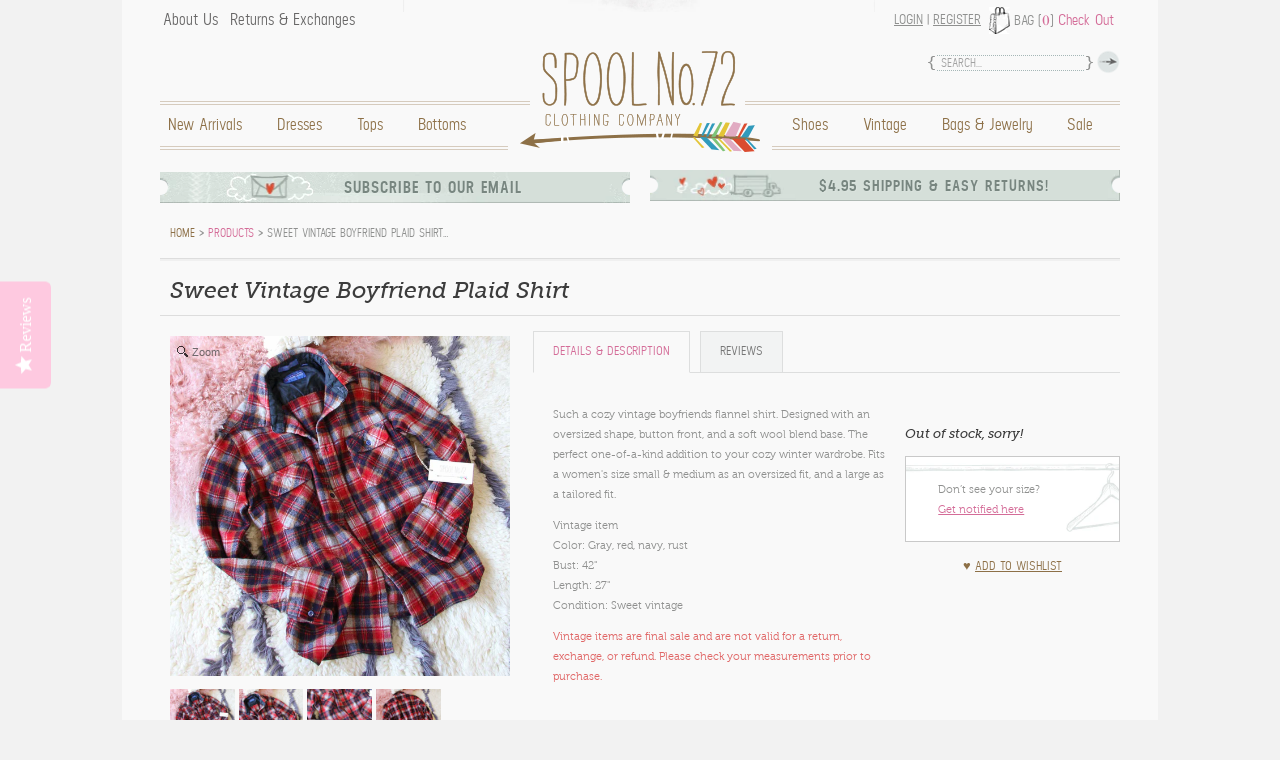

--- FILE ---
content_type: text/html; charset=utf-8
request_url: https://spool72.com/products/sweet-vintage-boyfriend-plaid-shirt
body_size: 19343
content:
<!DOCTYPE html>
<html class="no-js" lang="en" itemscope itemtype="http://schema.org/Product" prefix="og:http://ogp.me/ns#">
<head>
  <meta charset="utf-8">
<meta name="viewport" content="width=device-width">
<link rel="dns-prefetch" href="//cdn.myshopify.com/">

  <link rel="sitemap" type="application/xml" title="Sitemap" href="https://spool72.com/sitemap.xml">
  <link rel="alternate" type="application/atom+xml" title="Atom" href="https://spool72.com/blogs/news.atom">
  <link rel="alternate" type="application/atom+xml" title="Atom" href="https://spool72.com/collections/all.atom">
  <link rel="sitemap" type="application/xml" title="Sitemap" href="http://reviews.spool72.com/sitemap.xml">


<link rel="icon" href="//spool72.com/cdn/shop/t/4/assets/favicon.ico?v=169202620221131947161417563626" type="image/x-icon">


  <meta property="og:type" content="product">
  <meta property="og:title" content="Sweet Vintage Boyfriend Plaid Shirt">
  
    <meta property="og:image" content="http://spool72.com/cdn/shop/products/vintage_flannel_shirt_3_grande.jpg?v=1571438702">
    <meta property="og:image:secure_url" content="https://spool72.com/cdn/shop/products/vintage_flannel_shirt_3_grande.jpg?v=1571438702">
  
    <meta property="og:image" content="http://spool72.com/cdn/shop/products/vintage_flannel_shirt_2_grande.jpg?v=1571438702">
    <meta property="og:image:secure_url" content="https://spool72.com/cdn/shop/products/vintage_flannel_shirt_2_grande.jpg?v=1571438702">
  
    <meta property="og:image" content="http://spool72.com/cdn/shop/products/vintage_flannel_shirt_grande.jpg?v=1571438702">
    <meta property="og:image:secure_url" content="https://spool72.com/cdn/shop/products/vintage_flannel_shirt_grande.jpg?v=1571438702">
  
  <meta property="og:description" content="Such a cozy vintage boyfriends flannel shirt. Designed with an oversized shape, button front, and a soft wool blend base. The perfect one-of-a-kind addition to your cozy winter wardrobe. Fits a women&#39;s size small &amp;amp; medium as an oversized fit, and a large as a tailored fit. 

Vintage item
Color: Gray, red, navy, rust
Bust: 42&quot;
Length: 27&quot;
Condition: Sweet vintage

Vintage items are final sale and are not valid for a return, exchange, or refund. Please check your measurements prior to purchase. ">
  <meta property="og:price:amount" content="52.00">
  <meta property="og:price:currency" content="USD">

<meta property="og:url" content="https://spool72.com/products/sweet-vintage-boyfriend-plaid-shirt">
<meta property="og:site_name" content="Spool No.72">




  <meta name="twitter:card" content="summary">


  <meta name="twitter:title" content="Sweet Vintage Boyfriend Plaid Shirt">
  <meta name="twitter:description" content="Such a cozy vintage boyfriends flannel shirt. Designed with an oversized shape, button front, and a soft wool blend base. The perfect one-of-a-kind addition to your cozy winter wardrobe. Fits a women&#39;">
  <meta name="twitter:image" content="https://spool72.com/cdn/shop/products/vintage_flannel_shirt_grande.jpg?v=1571438702">
  <meta name="twitter:image:width" content="600">
  <meta name="twitter:image:height" content="600">


 <title>Sweet Vintage Boyfriend Plaid Shirt, Sweet Vintage Plaid Flannels from Spool 72. | Spool No.72</title>
 <meta name="title" itemprop="name" content="Sweet Vintage Boyfriend Plaid Shirt, Sweet Vintage Plaid Flannels from Spool 72. | Spool No.72">
 
   <meta itemprop="image" content="//spool72.com/cdn/shop/products/vintage_flannel_shirt_compact.jpg?v=1571438702">
 


  <meta name="description" itemprop="description" content="A sweet vintage plaid flannel from Spool No. 72.">

<link rel="canonical" href="https://spool72.com/products/sweet-vintage-boyfriend-plaid-shirt">
<meta name="google-site-verification" content="mMg06jpuB3gJUAaITP9FfhPS3tF4wZ8WquH1WtqNjq0">
<meta name="google-site-verification" content="3ZFX86RN7GKqLPrmuBa8G1r9XOSv2V6UprJw9BfXXyM">
<meta name="p:domain_verify" content="5aabbdbd5c4ce69b9fd19122f24704bf">
  <link rel="stylesheet" href="//fast.fonts.com/cssapi/91260905-d66a-4448-8255-91cc5a0d701b.css">
  <link href="//spool72.com/cdn/shop/t/4/assets/spool72.style.plugins.scss.css?v=67607285325083171811463098333" rel="stylesheet" type="text/css" media="all" />
  <link href="//spool72.com/cdn/shop/t/4/assets/spool72.styles.scss.css?v=10599204934133030641761071246" rel="stylesheet" type="text/css" media="all" />
  <script src="//spool72.com/cdn/shop/t/4/assets/modernizr.js?v=124805629349180718311457062987" type="text/javascript"></script>
<link href="https://monorail-edge.shopifysvc.com" rel="dns-prefetch">
<script>(function(){if ("sendBeacon" in navigator && "performance" in window) {try {var session_token_from_headers = performance.getEntriesByType('navigation')[0].serverTiming.find(x => x.name == '_s').description;} catch {var session_token_from_headers = undefined;}var session_cookie_matches = document.cookie.match(/_shopify_s=([^;]*)/);var session_token_from_cookie = session_cookie_matches && session_cookie_matches.length === 2 ? session_cookie_matches[1] : "";var session_token = session_token_from_headers || session_token_from_cookie || "";function handle_abandonment_event(e) {var entries = performance.getEntries().filter(function(entry) {return /monorail-edge.shopifysvc.com/.test(entry.name);});if (!window.abandonment_tracked && entries.length === 0) {window.abandonment_tracked = true;var currentMs = Date.now();var navigation_start = performance.timing.navigationStart;var payload = {shop_id: 2165662,url: window.location.href,navigation_start,duration: currentMs - navigation_start,session_token,page_type: "product"};window.navigator.sendBeacon("https://monorail-edge.shopifysvc.com/v1/produce", JSON.stringify({schema_id: "online_store_buyer_site_abandonment/1.1",payload: payload,metadata: {event_created_at_ms: currentMs,event_sent_at_ms: currentMs}}));}}window.addEventListener('pagehide', handle_abandonment_event);}}());</script>
<script id="web-pixels-manager-setup">(function e(e,d,r,n,o){if(void 0===o&&(o={}),!Boolean(null===(a=null===(i=window.Shopify)||void 0===i?void 0:i.analytics)||void 0===a?void 0:a.replayQueue)){var i,a;window.Shopify=window.Shopify||{};var t=window.Shopify;t.analytics=t.analytics||{};var s=t.analytics;s.replayQueue=[],s.publish=function(e,d,r){return s.replayQueue.push([e,d,r]),!0};try{self.performance.mark("wpm:start")}catch(e){}var l=function(){var e={modern:/Edge?\/(1{2}[4-9]|1[2-9]\d|[2-9]\d{2}|\d{4,})\.\d+(\.\d+|)|Firefox\/(1{2}[4-9]|1[2-9]\d|[2-9]\d{2}|\d{4,})\.\d+(\.\d+|)|Chrom(ium|e)\/(9{2}|\d{3,})\.\d+(\.\d+|)|(Maci|X1{2}).+ Version\/(15\.\d+|(1[6-9]|[2-9]\d|\d{3,})\.\d+)([,.]\d+|)( \(\w+\)|)( Mobile\/\w+|) Safari\/|Chrome.+OPR\/(9{2}|\d{3,})\.\d+\.\d+|(CPU[ +]OS|iPhone[ +]OS|CPU[ +]iPhone|CPU IPhone OS|CPU iPad OS)[ +]+(15[._]\d+|(1[6-9]|[2-9]\d|\d{3,})[._]\d+)([._]\d+|)|Android:?[ /-](13[3-9]|1[4-9]\d|[2-9]\d{2}|\d{4,})(\.\d+|)(\.\d+|)|Android.+Firefox\/(13[5-9]|1[4-9]\d|[2-9]\d{2}|\d{4,})\.\d+(\.\d+|)|Android.+Chrom(ium|e)\/(13[3-9]|1[4-9]\d|[2-9]\d{2}|\d{4,})\.\d+(\.\d+|)|SamsungBrowser\/([2-9]\d|\d{3,})\.\d+/,legacy:/Edge?\/(1[6-9]|[2-9]\d|\d{3,})\.\d+(\.\d+|)|Firefox\/(5[4-9]|[6-9]\d|\d{3,})\.\d+(\.\d+|)|Chrom(ium|e)\/(5[1-9]|[6-9]\d|\d{3,})\.\d+(\.\d+|)([\d.]+$|.*Safari\/(?![\d.]+ Edge\/[\d.]+$))|(Maci|X1{2}).+ Version\/(10\.\d+|(1[1-9]|[2-9]\d|\d{3,})\.\d+)([,.]\d+|)( \(\w+\)|)( Mobile\/\w+|) Safari\/|Chrome.+OPR\/(3[89]|[4-9]\d|\d{3,})\.\d+\.\d+|(CPU[ +]OS|iPhone[ +]OS|CPU[ +]iPhone|CPU IPhone OS|CPU iPad OS)[ +]+(10[._]\d+|(1[1-9]|[2-9]\d|\d{3,})[._]\d+)([._]\d+|)|Android:?[ /-](13[3-9]|1[4-9]\d|[2-9]\d{2}|\d{4,})(\.\d+|)(\.\d+|)|Mobile Safari.+OPR\/([89]\d|\d{3,})\.\d+\.\d+|Android.+Firefox\/(13[5-9]|1[4-9]\d|[2-9]\d{2}|\d{4,})\.\d+(\.\d+|)|Android.+Chrom(ium|e)\/(13[3-9]|1[4-9]\d|[2-9]\d{2}|\d{4,})\.\d+(\.\d+|)|Android.+(UC? ?Browser|UCWEB|U3)[ /]?(15\.([5-9]|\d{2,})|(1[6-9]|[2-9]\d|\d{3,})\.\d+)\.\d+|SamsungBrowser\/(5\.\d+|([6-9]|\d{2,})\.\d+)|Android.+MQ{2}Browser\/(14(\.(9|\d{2,})|)|(1[5-9]|[2-9]\d|\d{3,})(\.\d+|))(\.\d+|)|K[Aa][Ii]OS\/(3\.\d+|([4-9]|\d{2,})\.\d+)(\.\d+|)/},d=e.modern,r=e.legacy,n=navigator.userAgent;return n.match(d)?"modern":n.match(r)?"legacy":"unknown"}(),u="modern"===l?"modern":"legacy",c=(null!=n?n:{modern:"",legacy:""})[u],f=function(e){return[e.baseUrl,"/wpm","/b",e.hashVersion,"modern"===e.buildTarget?"m":"l",".js"].join("")}({baseUrl:d,hashVersion:r,buildTarget:u}),m=function(e){var d=e.version,r=e.bundleTarget,n=e.surface,o=e.pageUrl,i=e.monorailEndpoint;return{emit:function(e){var a=e.status,t=e.errorMsg,s=(new Date).getTime(),l=JSON.stringify({metadata:{event_sent_at_ms:s},events:[{schema_id:"web_pixels_manager_load/3.1",payload:{version:d,bundle_target:r,page_url:o,status:a,surface:n,error_msg:t},metadata:{event_created_at_ms:s}}]});if(!i)return console&&console.warn&&console.warn("[Web Pixels Manager] No Monorail endpoint provided, skipping logging."),!1;try{return self.navigator.sendBeacon.bind(self.navigator)(i,l)}catch(e){}var u=new XMLHttpRequest;try{return u.open("POST",i,!0),u.setRequestHeader("Content-Type","text/plain"),u.send(l),!0}catch(e){return console&&console.warn&&console.warn("[Web Pixels Manager] Got an unhandled error while logging to Monorail."),!1}}}}({version:r,bundleTarget:l,surface:e.surface,pageUrl:self.location.href,monorailEndpoint:e.monorailEndpoint});try{o.browserTarget=l,function(e){var d=e.src,r=e.async,n=void 0===r||r,o=e.onload,i=e.onerror,a=e.sri,t=e.scriptDataAttributes,s=void 0===t?{}:t,l=document.createElement("script"),u=document.querySelector("head"),c=document.querySelector("body");if(l.async=n,l.src=d,a&&(l.integrity=a,l.crossOrigin="anonymous"),s)for(var f in s)if(Object.prototype.hasOwnProperty.call(s,f))try{l.dataset[f]=s[f]}catch(e){}if(o&&l.addEventListener("load",o),i&&l.addEventListener("error",i),u)u.appendChild(l);else{if(!c)throw new Error("Did not find a head or body element to append the script");c.appendChild(l)}}({src:f,async:!0,onload:function(){if(!function(){var e,d;return Boolean(null===(d=null===(e=window.Shopify)||void 0===e?void 0:e.analytics)||void 0===d?void 0:d.initialized)}()){var d=window.webPixelsManager.init(e)||void 0;if(d){var r=window.Shopify.analytics;r.replayQueue.forEach((function(e){var r=e[0],n=e[1],o=e[2];d.publishCustomEvent(r,n,o)})),r.replayQueue=[],r.publish=d.publishCustomEvent,r.visitor=d.visitor,r.initialized=!0}}},onerror:function(){return m.emit({status:"failed",errorMsg:"".concat(f," has failed to load")})},sri:function(e){var d=/^sha384-[A-Za-z0-9+/=]+$/;return"string"==typeof e&&d.test(e)}(c)?c:"",scriptDataAttributes:o}),m.emit({status:"loading"})}catch(e){m.emit({status:"failed",errorMsg:(null==e?void 0:e.message)||"Unknown error"})}}})({shopId: 2165662,storefrontBaseUrl: "https://spool72.com",extensionsBaseUrl: "https://extensions.shopifycdn.com/cdn/shopifycloud/web-pixels-manager",monorailEndpoint: "https://monorail-edge.shopifysvc.com/unstable/produce_batch",surface: "storefront-renderer",enabledBetaFlags: ["2dca8a86"],webPixelsConfigList: [{"id":"1051492486","configuration":"{\"yotpoStoreId\":\"jZGsCubQeB2og9pM29rLqANm8TDxDgXrJn056J7A\"}","eventPayloadVersion":"v1","runtimeContext":"STRICT","scriptVersion":"8bb37a256888599d9a3d57f0551d3859","type":"APP","apiClientId":70132,"privacyPurposes":["ANALYTICS","MARKETING","SALE_OF_DATA"],"dataSharingAdjustments":{"protectedCustomerApprovalScopes":["read_customer_address","read_customer_email","read_customer_name","read_customer_personal_data","read_customer_phone"]}},{"id":"73236614","configuration":"{\"tagID\":\"2614030726226\"}","eventPayloadVersion":"v1","runtimeContext":"STRICT","scriptVersion":"18031546ee651571ed29edbe71a3550b","type":"APP","apiClientId":3009811,"privacyPurposes":["ANALYTICS","MARKETING","SALE_OF_DATA"],"dataSharingAdjustments":{"protectedCustomerApprovalScopes":["read_customer_address","read_customer_email","read_customer_name","read_customer_personal_data","read_customer_phone"]}},{"id":"77693062","eventPayloadVersion":"v1","runtimeContext":"LAX","scriptVersion":"1","type":"CUSTOM","privacyPurposes":["ANALYTICS"],"name":"Google Analytics tag (migrated)"},{"id":"shopify-app-pixel","configuration":"{}","eventPayloadVersion":"v1","runtimeContext":"STRICT","scriptVersion":"0450","apiClientId":"shopify-pixel","type":"APP","privacyPurposes":["ANALYTICS","MARKETING"]},{"id":"shopify-custom-pixel","eventPayloadVersion":"v1","runtimeContext":"LAX","scriptVersion":"0450","apiClientId":"shopify-pixel","type":"CUSTOM","privacyPurposes":["ANALYTICS","MARKETING"]}],isMerchantRequest: false,initData: {"shop":{"name":"Spool No.72","paymentSettings":{"currencyCode":"USD"},"myshopifyDomain":"spool72.myshopify.com","countryCode":"US","storefrontUrl":"https:\/\/spool72.com"},"customer":null,"cart":null,"checkout":null,"productVariants":[{"price":{"amount":52.0,"currencyCode":"USD"},"product":{"title":"Sweet Vintage Boyfriend Plaid Shirt","vendor":"Sweet Vintage Boyfriend Plaid Shirt","id":"81647173633","untranslatedTitle":"Sweet Vintage Boyfriend Plaid Shirt","url":"\/products\/sweet-vintage-boyfriend-plaid-shirt","type":"Unassigned"},"id":"415821627393","image":{"src":"\/\/spool72.com\/cdn\/shop\/products\/vintage_flannel_shirt.jpg?v=1571438702"},"sku":"Sweet Vintage Boyfriend Plaid Shirt","title":"One Size","untranslatedTitle":"One Size"}],"purchasingCompany":null},},"https://spool72.com/cdn","fcfee988w5aeb613cpc8e4bc33m6693e112",{"modern":"","legacy":""},{"shopId":"2165662","storefrontBaseUrl":"https:\/\/spool72.com","extensionBaseUrl":"https:\/\/extensions.shopifycdn.com\/cdn\/shopifycloud\/web-pixels-manager","surface":"storefront-renderer","enabledBetaFlags":"[\"2dca8a86\"]","isMerchantRequest":"false","hashVersion":"fcfee988w5aeb613cpc8e4bc33m6693e112","publish":"custom","events":"[[\"page_viewed\",{}],[\"product_viewed\",{\"productVariant\":{\"price\":{\"amount\":52.0,\"currencyCode\":\"USD\"},\"product\":{\"title\":\"Sweet Vintage Boyfriend Plaid Shirt\",\"vendor\":\"Sweet Vintage Boyfriend Plaid Shirt\",\"id\":\"81647173633\",\"untranslatedTitle\":\"Sweet Vintage Boyfriend Plaid Shirt\",\"url\":\"\/products\/sweet-vintage-boyfriend-plaid-shirt\",\"type\":\"Unassigned\"},\"id\":\"415821627393\",\"image\":{\"src\":\"\/\/spool72.com\/cdn\/shop\/products\/vintage_flannel_shirt.jpg?v=1571438702\"},\"sku\":\"Sweet Vintage Boyfriend Plaid Shirt\",\"title\":\"One Size\",\"untranslatedTitle\":\"One Size\"}}]]"});</script><script>
  window.ShopifyAnalytics = window.ShopifyAnalytics || {};
  window.ShopifyAnalytics.meta = window.ShopifyAnalytics.meta || {};
  window.ShopifyAnalytics.meta.currency = 'USD';
  var meta = {"product":{"id":81647173633,"gid":"gid:\/\/shopify\/Product\/81647173633","vendor":"Sweet Vintage Boyfriend Plaid Shirt","type":"Unassigned","handle":"sweet-vintage-boyfriend-plaid-shirt","variants":[{"id":415821627393,"price":5200,"name":"Sweet Vintage Boyfriend Plaid Shirt - One Size","public_title":"One Size","sku":"Sweet Vintage Boyfriend Plaid Shirt"}],"remote":false},"page":{"pageType":"product","resourceType":"product","resourceId":81647173633,"requestId":"3ec7df48-da29-46f6-8692-11d059718197-1768719755"}};
  for (var attr in meta) {
    window.ShopifyAnalytics.meta[attr] = meta[attr];
  }
</script>
<script class="analytics">
  (function () {
    var customDocumentWrite = function(content) {
      var jquery = null;

      if (window.jQuery) {
        jquery = window.jQuery;
      } else if (window.Checkout && window.Checkout.$) {
        jquery = window.Checkout.$;
      }

      if (jquery) {
        jquery('body').append(content);
      }
    };

    var hasLoggedConversion = function(token) {
      if (token) {
        return document.cookie.indexOf('loggedConversion=' + token) !== -1;
      }
      return false;
    }

    var setCookieIfConversion = function(token) {
      if (token) {
        var twoMonthsFromNow = new Date(Date.now());
        twoMonthsFromNow.setMonth(twoMonthsFromNow.getMonth() + 2);

        document.cookie = 'loggedConversion=' + token + '; expires=' + twoMonthsFromNow;
      }
    }

    var trekkie = window.ShopifyAnalytics.lib = window.trekkie = window.trekkie || [];
    if (trekkie.integrations) {
      return;
    }
    trekkie.methods = [
      'identify',
      'page',
      'ready',
      'track',
      'trackForm',
      'trackLink'
    ];
    trekkie.factory = function(method) {
      return function() {
        var args = Array.prototype.slice.call(arguments);
        args.unshift(method);
        trekkie.push(args);
        return trekkie;
      };
    };
    for (var i = 0; i < trekkie.methods.length; i++) {
      var key = trekkie.methods[i];
      trekkie[key] = trekkie.factory(key);
    }
    trekkie.load = function(config) {
      trekkie.config = config || {};
      trekkie.config.initialDocumentCookie = document.cookie;
      var first = document.getElementsByTagName('script')[0];
      var script = document.createElement('script');
      script.type = 'text/javascript';
      script.onerror = function(e) {
        var scriptFallback = document.createElement('script');
        scriptFallback.type = 'text/javascript';
        scriptFallback.onerror = function(error) {
                var Monorail = {
      produce: function produce(monorailDomain, schemaId, payload) {
        var currentMs = new Date().getTime();
        var event = {
          schema_id: schemaId,
          payload: payload,
          metadata: {
            event_created_at_ms: currentMs,
            event_sent_at_ms: currentMs
          }
        };
        return Monorail.sendRequest("https://" + monorailDomain + "/v1/produce", JSON.stringify(event));
      },
      sendRequest: function sendRequest(endpointUrl, payload) {
        // Try the sendBeacon API
        if (window && window.navigator && typeof window.navigator.sendBeacon === 'function' && typeof window.Blob === 'function' && !Monorail.isIos12()) {
          var blobData = new window.Blob([payload], {
            type: 'text/plain'
          });

          if (window.navigator.sendBeacon(endpointUrl, blobData)) {
            return true;
          } // sendBeacon was not successful

        } // XHR beacon

        var xhr = new XMLHttpRequest();

        try {
          xhr.open('POST', endpointUrl);
          xhr.setRequestHeader('Content-Type', 'text/plain');
          xhr.send(payload);
        } catch (e) {
          console.log(e);
        }

        return false;
      },
      isIos12: function isIos12() {
        return window.navigator.userAgent.lastIndexOf('iPhone; CPU iPhone OS 12_') !== -1 || window.navigator.userAgent.lastIndexOf('iPad; CPU OS 12_') !== -1;
      }
    };
    Monorail.produce('monorail-edge.shopifysvc.com',
      'trekkie_storefront_load_errors/1.1',
      {shop_id: 2165662,
      theme_id: 4854397,
      app_name: "storefront",
      context_url: window.location.href,
      source_url: "//spool72.com/cdn/s/trekkie.storefront.cd680fe47e6c39ca5d5df5f0a32d569bc48c0f27.min.js"});

        };
        scriptFallback.async = true;
        scriptFallback.src = '//spool72.com/cdn/s/trekkie.storefront.cd680fe47e6c39ca5d5df5f0a32d569bc48c0f27.min.js';
        first.parentNode.insertBefore(scriptFallback, first);
      };
      script.async = true;
      script.src = '//spool72.com/cdn/s/trekkie.storefront.cd680fe47e6c39ca5d5df5f0a32d569bc48c0f27.min.js';
      first.parentNode.insertBefore(script, first);
    };
    trekkie.load(
      {"Trekkie":{"appName":"storefront","development":false,"defaultAttributes":{"shopId":2165662,"isMerchantRequest":null,"themeId":4854397,"themeCityHash":"15920153460457346","contentLanguage":"en","currency":"USD","eventMetadataId":"e368e577-043d-4b6e-a438-ed07bedfcd9a"},"isServerSideCookieWritingEnabled":true,"monorailRegion":"shop_domain","enabledBetaFlags":["65f19447","bdb960ec"]},"Session Attribution":{},"S2S":{"facebookCapiEnabled":false,"source":"trekkie-storefront-renderer","apiClientId":580111}}
    );

    var loaded = false;
    trekkie.ready(function() {
      if (loaded) return;
      loaded = true;

      window.ShopifyAnalytics.lib = window.trekkie;

      var originalDocumentWrite = document.write;
      document.write = customDocumentWrite;
      try { window.ShopifyAnalytics.merchantGoogleAnalytics.call(this); } catch(error) {};
      document.write = originalDocumentWrite;

      window.ShopifyAnalytics.lib.page(null,{"pageType":"product","resourceType":"product","resourceId":81647173633,"requestId":"3ec7df48-da29-46f6-8692-11d059718197-1768719755","shopifyEmitted":true});

      var match = window.location.pathname.match(/checkouts\/(.+)\/(thank_you|post_purchase)/)
      var token = match? match[1]: undefined;
      if (!hasLoggedConversion(token)) {
        setCookieIfConversion(token);
        window.ShopifyAnalytics.lib.track("Viewed Product",{"currency":"USD","variantId":415821627393,"productId":81647173633,"productGid":"gid:\/\/shopify\/Product\/81647173633","name":"Sweet Vintage Boyfriend Plaid Shirt - One Size","price":"52.00","sku":"Sweet Vintage Boyfriend Plaid Shirt","brand":"Sweet Vintage Boyfriend Plaid Shirt","variant":"One Size","category":"Unassigned","nonInteraction":true,"remote":false},undefined,undefined,{"shopifyEmitted":true});
      window.ShopifyAnalytics.lib.track("monorail:\/\/trekkie_storefront_viewed_product\/1.1",{"currency":"USD","variantId":415821627393,"productId":81647173633,"productGid":"gid:\/\/shopify\/Product\/81647173633","name":"Sweet Vintage Boyfriend Plaid Shirt - One Size","price":"52.00","sku":"Sweet Vintage Boyfriend Plaid Shirt","brand":"Sweet Vintage Boyfriend Plaid Shirt","variant":"One Size","category":"Unassigned","nonInteraction":true,"remote":false,"referer":"https:\/\/spool72.com\/products\/sweet-vintage-boyfriend-plaid-shirt"});
      }
    });


        var eventsListenerScript = document.createElement('script');
        eventsListenerScript.async = true;
        eventsListenerScript.src = "//spool72.com/cdn/shopifycloud/storefront/assets/shop_events_listener-3da45d37.js";
        document.getElementsByTagName('head')[0].appendChild(eventsListenerScript);

})();</script>
  <script>
  if (!window.ga || (window.ga && typeof window.ga !== 'function')) {
    window.ga = function ga() {
      (window.ga.q = window.ga.q || []).push(arguments);
      if (window.Shopify && window.Shopify.analytics && typeof window.Shopify.analytics.publish === 'function') {
        window.Shopify.analytics.publish("ga_stub_called", {}, {sendTo: "google_osp_migration"});
      }
      console.error("Shopify's Google Analytics stub called with:", Array.from(arguments), "\nSee https://help.shopify.com/manual/promoting-marketing/pixels/pixel-migration#google for more information.");
    };
    if (window.Shopify && window.Shopify.analytics && typeof window.Shopify.analytics.publish === 'function') {
      window.Shopify.analytics.publish("ga_stub_initialized", {}, {sendTo: "google_osp_migration"});
    }
  }
</script>
<script
  defer
  src="https://spool72.com/cdn/shopifycloud/perf-kit/shopify-perf-kit-3.0.4.min.js"
  data-application="storefront-renderer"
  data-shop-id="2165662"
  data-render-region="gcp-us-central1"
  data-page-type="product"
  data-theme-instance-id="4854397"
  data-theme-name=""
  data-theme-version=""
  data-monorail-region="shop_domain"
  data-resource-timing-sampling-rate="10"
  data-shs="true"
  data-shs-beacon="true"
  data-shs-export-with-fetch="true"
  data-shs-logs-sample-rate="1"
  data-shs-beacon-endpoint="https://spool72.com/api/collect"
></script>
</head>
<body id="product" class="clearfix">
 <div class="wrapper container">
   <header role="banner" class="clearfix">
    <nav role="navigation">
     <ul class="utility clearfix" data-set="account-link-holder">
       <li id="link_to_main">
         <a href="#main-menu" class="desktophide ir">Main Menu</a>
       </li>
       
         
           <li class="account">
            <a href="/account/login" id="customer_login_link">Login</a>
            <span>|</span> <a href="/account/register">Register</a>
          </li>
         
       
       
        <li class="cart">Bag (<a href="/cart" class="count">0</a>) <a href="/cart" class="check-out">Check Out</a></li>
       
      </ul>
     <p class="desktophide" data-set="linkToHomeContainer"><a href="/" class="link_to_home ir"></a></p>
     <ul id="main-menu" class="menu clearfix" data-set="account-link-holder">
       
        <li class="home mobilehide">
          <a href="/" class="link_to_home ir">Home</a>
          
        </li>
       
        <li class="new-arrivals">
          <a href="/collections/new-arrivals">New Arrivals</a>
          
        </li>
       
        <li class="dresses">
          <a href="/collections/dresses">Dresses</a>
          
        </li>
       
        <li class="tops">
          <a href="/collections/tops">Tops</a>
          
        </li>
       
        <li class="bottoms">
          <a href="/collections/bottoms">Bottoms</a>
          
        </li>
       
        <li class="sale right">
          <a href="/collections/sale">Sale</a>
          
        </li>
       
        <li class="bags-jewelry right">
          <a href="/collections/jewelry">Bags & Jewelry</a>
          
        </li>
       
        <li class="vintage right">
          <a href="/collections/vintage">Vintage</a>
          
        </li>
       
        <li class="shoes right">
          <a href="/collections/boots-shoes">Shoes</a>
          
        </li>
       
       
        <li class="about-us">
          <a href="/pages/about-us">About Us</a>
        </li>
       
        <li class="returns-exchanges">
          <a href="/pages/returns-exchanges">Returns & Exchanges</a>
        </li>
       
     </ul>
    </nav>
    <form action="/search" method="get" class="search-form" role="search">
      <input type="hidden" name="type" value="product">
      <input name="q" type="text" id="search-field" placeholder="Search..." class="hint">
      <input type="image" id="search-submit" src="//spool72.com/cdn/shop/t/4/assets/bg_search.png?v=17469361552821908241465281792" alt="Search">
    </form>
   </header>
   <div id="sweet-vintage-boyfriend-plaid-shirt-sweet-vintage-plaid-flannels-from-spool-72" role="main" class="content clearfix">
     <aside class="ad-blocks clearfix">
 <dl class="email-subscribe hidden-content-wrapper">
   <dt><a href="#ad1">Subscribe to our email</a></dt>
   <dd id="ad1">
     <p>Do you want to be first to hear about our regular updates and promos? Sign up to receive the latest from the spool gals!</p>
     <div class="email-sign-up mailchimp-embed-form-wrapper" data-ga-category="UserSignup" data-ga-action="MCEmbedForm">
       <form action="https://spool72.us1.list-manage.com/subscribe/post?u=3f7b51cb89bc97c70668e6305&amp;id=84d9225347" method="post" id="mc-embedded-subscribe-form" name="mc-embedded-subscribe-form" class="mailchimp-embed-form validate" target="_blank" novalidate>
         <div class="email-form">
           <input name="EMAIL" type="email" id="mce-EMAIL" placeholder="Email Address..." class="hint">
           <input type="image" class="mc-embedded-subscribe" name="subscribe" src="//spool72.com/cdn/shop/t/4/assets/button_submit.png?v=184298688242160258341465281792" alt="Sign up">
         </div>
         <div id="mce-responses" class="clear">
         	<div class="response" id="mce-error-response" style="display:none"></div>
         	<div class="response" id="mce-success-response" style="display:none"></div>
         </div>
         <!-- real people should not fill this in and expect good things - do not remove this or risk form bot signups-->
         <div style="position: absolute; left: -5000px;" aria-hidden="true">
           <input type="text" name="b_3f7b51cb89bc97c70668e6305_84d9225347" tabindex="-1" value="">
         </div>
       </form>
     </div>
   </dd>
 </dl>
 <dl class="shipping-info hidden-content-wrapper">
   <dt><a href="#ad2">$4.95 Shipping &amp; Easy Returns!</a></dt>
   <dd id="ad2">
     <p>$4.95 Flat Rate Shipping for all US Orders! Orders ship within 24 hours! Additional fees will apply for express and international orders.</p>
     <p>See our <a href="/pages/faq">FAQ page</a> for expedited and International rates</a>.</p>
   </dd>
 </dl>
</aside>
     
      
<div class="topper clearfix"><section class="breadcrumb clearfix">

  
    
        <span itemscope itemtype="http://data-vocabulary.org/Breadcrumb"><a href="https://spool72.com" title="Spool No.72" itemprop="url"><span itemprop="title">Home</span></a></span>
        &gt; <span itemscope itemtype="http://data-vocabulary.org/Breadcrumb">
          
            <a href="/collections/all" title="All Products">Products</a>
          
        </span>
        &gt;
        Sweet Vintage Boyfriend Plaid Shirt&hellip;
      
  

</section></div>
<article id="product-81647173633" class="clearfix">
 <h1 itemprop="name">Sweet Vintage Boyfriend Plaid Shirt</h1>
 <section class="images">
 <a id="featured_81647173633" class="MagicZoomPlus featured" href="//spool72.com/cdn/shop/products/vintage_flannel_shirt_1024x1024.jpg?v=1571438702" rel="lazyZoom:true; disable-zoom:true; disable-expand:false; expand-effect:cubic"><img src="//spool72.com/cdn/shop/products/vintage_flannel_shirt_grande.jpg?v=1571438702" alt="Sweet Vintage Boyfriend Plaid Shirt: Featured Product Image" itemprop="image"></a>
 <ul><li><a href="//spool72.com/cdn/shop/products/vintage_flannel_shirt_1024x1024.jpg?v=1571438702" rel="zoom-id:featured_81647173633" rev="//spool72.com/cdn/shop/products/vintage_flannel_shirt_large.jpg?v=1571438702"><img src="//spool72.com/cdn/shop/products/vintage_flannel_shirt_compact.jpg?v=1571438702" alt="Sweet Vintage Boyfriend Plaid Shirt: Alternate View #1"></a></li><li><a href="//spool72.com/cdn/shop/products/vintage_flannel_shirt_2_1024x1024.jpg?v=1571438702" rel="zoom-id:featured_81647173633" rev="//spool72.com/cdn/shop/products/vintage_flannel_shirt_2_large.jpg?v=1571438702"><img src="//spool72.com/cdn/shop/products/vintage_flannel_shirt_2_compact.jpg?v=1571438702" alt="Sweet Vintage Boyfriend Plaid Shirt: Alternate View #2"></a></li><li><a href="//spool72.com/cdn/shop/products/vintage_flannel_shirt_3_1024x1024.jpg?v=1571438702" rel="zoom-id:featured_81647173633" rev="//spool72.com/cdn/shop/products/vintage_flannel_shirt_3_large.jpg?v=1571438702"><img src="//spool72.com/cdn/shop/products/vintage_flannel_shirt_3_compact.jpg?v=1571438702" alt="Sweet Vintage Boyfriend Plaid Shirt: Alternate View #3"></a></li><li><a href="//spool72.com/cdn/shop/products/vintage_flannel_shirt_4_1024x1024.jpg?v=1571438702" rel="zoom-id:featured_81647173633" rev="//spool72.com/cdn/shop/products/vintage_flannel_shirt_4_large.jpg?v=1571438702"><img src="//spool72.com/cdn/shop/products/vintage_flannel_shirt_4_compact.jpg?v=1571438702" alt="Sweet Vintage Boyfriend Plaid Shirt: Alternate View #4"></a></li></ul>
</section>
 <section class="description">
  <div id="tab-container" class="textile tab-container" itemprop="description">
    <ul class="etabs clearfix">
      <li class="tab"><a href="#details">Details<span> &amp; Description</span></a></li>
      
      <li class="tab"><a href="#reviews">Reviews</span></a></li>
    </ul>
    <div id="details">
      <div class="rte">
        <p>Such a cozy vintage boyfriends flannel shirt. Designed with an oversized shape, button front, and a soft wool blend base. The perfect one-of-a-kind addition to your cozy winter wardrobe. Fits a women's size small &amp; medium as an oversized fit, and a large as a tailored fit. </p>
<ul>
<li>Vintage item</li>
<li>Color: Gray, red, navy, rust</li>
<li>Bust: 42"</li>
<li>Length: 27"</li>
<li>Condition: Sweet vintage</li>
</ul>
<p><span style="color: #e06666;">Vintage items are final sale and are not valid for a return, exchange, or refund. Please check your measurements prior to purchase. </span></p>
        
      </div>
    </div>
    
      <div id="reviews">
        <div class="yotpo yotpo-main-widget"
            data-product-id="81647173633"
            data-name="Sweet Vintage Boyfriend Plaid Shirt"
            data-url="https://spool72.com/products/sweet-vintage-boyfriend-plaid-shirt"
            data-image-url="//spool72.com/cdn/shop/products/vintage_flannel_shirt_large.jpg%3Fv=1571438702"
            data-description="&lt;p&gt;Such a cozy vintage boyfriends flannel shirt. Designed with an oversized shape, button front, and a soft wool blend base. The perfect one-of-a-kind addition to your cozy winter wardrobe. Fits a women&#39;s size small &amp;amp; medium as an oversized fit, and a large as a tailored fit. &lt;/p&gt;
&lt;ul&gt;
&lt;li&gt;Vintage item&lt;/li&gt;
&lt;li&gt;Color: Gray, red, navy, rust&lt;/li&gt;
&lt;li&gt;Bust: 42&quot;&lt;/li&gt;
&lt;li&gt;Length: 27&quot;&lt;/li&gt;
&lt;li&gt;Condition: Sweet vintage&lt;/li&gt;
&lt;/ul&gt;
&lt;p&gt;&lt;span style=&quot;color: #e06666;&quot;&gt;Vintage items are final sale and are not valid for a return, exchange, or refund. Please check your measurements prior to purchase. &lt;/span&gt;&lt;/p&gt;">
        </div>
        
         <p itemprop="aggregateRating" itemscope itemtype="http://schema.org/AggregateRating" class="hidden">
           <span itemprop="itemReviewed">Sweet Vintage Boyfriend Plaid Shirt</span>
           has a rating of <span itemprop="ratingValue">5.0</span> stars
           based on <span itemprop="ratingCount">1</span> reviews.
         </p>
       
      </div>
  </div>
  <div class="sharing">
    <div class="addthis_toolbox addthis_default_style" addthis:url="https://spool72.com/products/sweet-vintage-boyfriend-plaid-shirt" addthis:title="Sweet Vintage Boyfriend Plaid Shirt, Sweet Vintage Plaid Flannels from Spool 72. | Spool No.72" addthis:description="A sweet vintage plaid flannel from Spool No. 72.">
      <a class="addthis_button_pinterest_pinit" pi:pinit:layout="horizontal" pi:pinit:media="https://spool72.com/cdn/shop/products/vintage_flannel_shirt_1024x1024.jpg?v=1571438702"></a>
      <a class="addthis_button_facebook_like" fb:like:layout="button_count"></a>
      <a class="addthis_button_tweet"></a>
    </div>
    <a class="addthis_button_compact" style="text-transform:uppercase; text-decoration:none;"><span>Share &#9660;</span></a>
  </div>
  






    
    


    

    





        

   
       
   


<input style='display:none;' type="text" id="shapp_tags" value='null' />



    
    
    
    

    

    
    


    

    

    
    
    
    
    
    
    <!-- tag_price: 0 / attribute_price:  / product.metafields.shappify_csp[attribute_price]:  -->
    <!-- product.metafields.shappify_csp[attribute_price] | remove: shop_currency | times: 100 == 0 -->
    <!-- shop_currency: $ -->
    <!-- product.metafields.shappify_csp[attribute_price] | remove: shop_currency ==  -->
    <!-- product_price:5200 -->
    








<div class="call-to-action">
  
  <form action="/cart/add" method="post">
    <div class="product-variants clearfix">
      
        <input type="hidden" name="id" value="415821627393">
      
    </div>
    <div class="bagit clearfix">
      
        
          <h3>Out of stock, sorry!</h3>
        
      
      
      
      
        
          <p class="outofstock">Don&rsquo;t see your size? <a href="#" id="bis-popup-trigger">Get notified here</a></p>
        
      
      <div class="wishing">
        
  <a href="/account/login" class="wishlistadd"><i class="ss-icon">&#x2665;</i> <span>Add to Wishlist </span></a>


      </div>
    </div>
  </form>
</div>

 </section>
</article>

<div id="directededge-blocks"></div>
<script type="text/javascript" id="directededge-script">

DirectedEdgeBrowserId = new Object();

DirectedEdgeBrowserId.generate = function(cartItems)
{
    var string = "" + navigator.userAgent + (navigator.language ||
        navigator.userLanguage || navigator.browserLanguage || navigator.systemLanguage || "") +
        String(screen.colorDepth) + (String(window.devicePixelRatio) || "") +
        String(screen.width) + String(screen.height) +
        String(new Date().getTimezoneOffset()) +
        (navigator.cpuClass || "unknownCPU") + (navigator.platform || "unknownPlatform");

    return DirectedEdgeBrowserId.md5(string + cartItems);
}

 /* based on https://github.com/blueimp/JavaScript-MD5 */
;(function ($) {
    'use strict'

    /*
     * Add integers, wrapping at 2^32. This uses 16-bit operations internally
     * to work around bugs in some JS interpreters.
     */
    function safe_add (x, y) {
        var lsw = (x & 0xFFFF) + (y & 0xFFFF)
        var msw = (x >> 16) + (y >> 16) + (lsw >> 16)
        return (msw << 16) | (lsw & 0xFFFF)
    }

    /*
     * Bitwise rotate a 32-bit number to the left.
     */
    function bit_rol (num, cnt) {
        return (num << cnt) | (num >>> (32 - cnt))
    }

    /*
     * These functions implement the four basic operations the algorithm uses.
     */
    function md5_cmn (q, a, b, x, s, t) {
        return safe_add(bit_rol(safe_add(safe_add(a, q), safe_add(x, t)), s), b)
    }
    function md5_ff (a, b, c, d, x, s, t) {
        return md5_cmn((b & c) | ((~b) & d), a, b, x, s, t)
    }
    function md5_gg (a, b, c, d, x, s, t) {
        return md5_cmn((b & d) | (c & (~d)), a, b, x, s, t)
    }
    function md5_hh (a, b, c, d, x, s, t) {
        return md5_cmn(b ^ c ^ d, a, b, x, s, t)
    }
    function md5_ii (a, b, c, d, x, s, t) {
        return md5_cmn(c ^ (b | (~d)), a, b, x, s, t)
    }

    /*
     * Calculate the MD5 of an array of little-endian words, and a bit length.
     */
    function binl_md5 (x, len) {
        /* append padding */
        x[len >> 5] |= 0x80 << (len % 32)
        x[(((len + 64) >>> 9) << 4) + 14] = len

        var i
        var olda
        var oldb
        var oldc
        var oldd
        var a = 1732584193
        var b = -271733879
        var c = -1732584194
        var d = 271733878

        for (i = 0; i < x.length; i += 16) {
            olda = a
            oldb = b
            oldc = c
            oldd = d

            a = md5_ff(a, b, c, d, x[i], 7, -680876936)
            d = md5_ff(d, a, b, c, x[i + 1], 12, -389564586)
            c = md5_ff(c, d, a, b, x[i + 2], 17, 606105819)
            b = md5_ff(b, c, d, a, x[i + 3], 22, -1044525330)
            a = md5_ff(a, b, c, d, x[i + 4], 7, -176418897)
            d = md5_ff(d, a, b, c, x[i + 5], 12, 1200080426)
            c = md5_ff(c, d, a, b, x[i + 6], 17, -1473231341)
            b = md5_ff(b, c, d, a, x[i + 7], 22, -45705983)
            a = md5_ff(a, b, c, d, x[i + 8], 7, 1770035416)
            d = md5_ff(d, a, b, c, x[i + 9], 12, -1958414417)
            c = md5_ff(c, d, a, b, x[i + 10], 17, -42063)
            b = md5_ff(b, c, d, a, x[i + 11], 22, -1990404162)
            a = md5_ff(a, b, c, d, x[i + 12], 7, 1804603682)
            d = md5_ff(d, a, b, c, x[i + 13], 12, -40341101)
            c = md5_ff(c, d, a, b, x[i + 14], 17, -1502002290)
            b = md5_ff(b, c, d, a, x[i + 15], 22, 1236535329)

            a = md5_gg(a, b, c, d, x[i + 1], 5, -165796510)
            d = md5_gg(d, a, b, c, x[i + 6], 9, -1069501632)
            c = md5_gg(c, d, a, b, x[i + 11], 14, 643717713)
            b = md5_gg(b, c, d, a, x[i], 20, -373897302)
            a = md5_gg(a, b, c, d, x[i + 5], 5, -701558691)
            d = md5_gg(d, a, b, c, x[i + 10], 9, 38016083)
            c = md5_gg(c, d, a, b, x[i + 15], 14, -660478335)
            b = md5_gg(b, c, d, a, x[i + 4], 20, -405537848)
            a = md5_gg(a, b, c, d, x[i + 9], 5, 568446438)
            d = md5_gg(d, a, b, c, x[i + 14], 9, -1019803690)
            c = md5_gg(c, d, a, b, x[i + 3], 14, -187363961)
            b = md5_gg(b, c, d, a, x[i + 8], 20, 1163531501)
            a = md5_gg(a, b, c, d, x[i + 13], 5, -1444681467)
            d = md5_gg(d, a, b, c, x[i + 2], 9, -51403784)
            c = md5_gg(c, d, a, b, x[i + 7], 14, 1735328473)
            b = md5_gg(b, c, d, a, x[i + 12], 20, -1926607734)

            a = md5_hh(a, b, c, d, x[i + 5], 4, -378558)
            d = md5_hh(d, a, b, c, x[i + 8], 11, -2022574463)
            c = md5_hh(c, d, a, b, x[i + 11], 16, 1839030562)
            b = md5_hh(b, c, d, a, x[i + 14], 23, -35309556)
            a = md5_hh(a, b, c, d, x[i + 1], 4, -1530992060)
            d = md5_hh(d, a, b, c, x[i + 4], 11, 1272893353)
            c = md5_hh(c, d, a, b, x[i + 7], 16, -155497632)
            b = md5_hh(b, c, d, a, x[i + 10], 23, -1094730640)
            a = md5_hh(a, b, c, d, x[i + 13], 4, 681279174)
            d = md5_hh(d, a, b, c, x[i], 11, -358537222)
            c = md5_hh(c, d, a, b, x[i + 3], 16, -722521979)
            b = md5_hh(b, c, d, a, x[i + 6], 23, 76029189)
            a = md5_hh(a, b, c, d, x[i + 9], 4, -640364487)
            d = md5_hh(d, a, b, c, x[i + 12], 11, -421815835)
            c = md5_hh(c, d, a, b, x[i + 15], 16, 530742520)
            b = md5_hh(b, c, d, a, x[i + 2], 23, -995338651)

            a = md5_ii(a, b, c, d, x[i], 6, -198630844)
            d = md5_ii(d, a, b, c, x[i + 7], 10, 1126891415)
            c = md5_ii(c, d, a, b, x[i + 14], 15, -1416354905)
            b = md5_ii(b, c, d, a, x[i + 5], 21, -57434055)
            a = md5_ii(a, b, c, d, x[i + 12], 6, 1700485571)
            d = md5_ii(d, a, b, c, x[i + 3], 10, -1894986606)
            c = md5_ii(c, d, a, b, x[i + 10], 15, -1051523)
            b = md5_ii(b, c, d, a, x[i + 1], 21, -2054922799)
            a = md5_ii(a, b, c, d, x[i + 8], 6, 1873313359)
            d = md5_ii(d, a, b, c, x[i + 15], 10, -30611744)
            c = md5_ii(c, d, a, b, x[i + 6], 15, -1560198380)
            b = md5_ii(b, c, d, a, x[i + 13], 21, 1309151649)
            a = md5_ii(a, b, c, d, x[i + 4], 6, -145523070)
            d = md5_ii(d, a, b, c, x[i + 11], 10, -1120210379)
            c = md5_ii(c, d, a, b, x[i + 2], 15, 718787259)
            b = md5_ii(b, c, d, a, x[i + 9], 21, -343485551)

            a = safe_add(a, olda)
            b = safe_add(b, oldb)
            c = safe_add(c, oldc)
            d = safe_add(d, oldd)
        }
        return [a, b, c, d]
    }

    /*
     * Convert an array of little-endian words to a string
     */
    function binl2rstr (input) {
        var i
        var output = ''
        for (i = 0; i < input.length * 32; i += 8) {
            output += String.fromCharCode((input[i >> 5] >>> (i % 32)) & 0xFF)
        }
        return output
    }

    /*
     * Convert a raw string to an array of little-endian words
     * Characters >255 have their high-byte silently ignored.
     */
    function rstr2binl (input) {
        var i
        var output = []
        output[(input.length >> 2) - 1] = undefined
        for (i = 0; i < output.length; i += 1) {
            output[i] = 0
        }
        for (i = 0; i < input.length * 8; i += 8) {
            output[i >> 5] |= (input.charCodeAt(i / 8) & 0xFF) << (i % 32)
        }
        return output
    }

    /*
     * Calculate the MD5 of a raw string
     */
    function rstr_md5 (s) {
        return binl2rstr(binl_md5(rstr2binl(s), s.length * 8))
    }

    /*
     * Calculate the HMAC-MD5, of a key and some data (raw strings)
     */
    function rstr_hmac_md5 (key, data) {
        var i
        var bkey = rstr2binl(key)
        var ipad = []
        var opad = []
        var hash
        ipad[15] = opad[15] = undefined
        if (bkey.length > 16) {
            bkey = binl_md5(bkey, key.length * 8)
        }
        for (i = 0; i < 16; i += 1) {
            ipad[i] = bkey[i] ^ 0x36363636
            opad[i] = bkey[i] ^ 0x5C5C5C5C
        }
        hash = binl_md5(ipad.concat(rstr2binl(data)), 512 + data.length * 8)
        return binl2rstr(binl_md5(opad.concat(hash), 512 + 128))
    }

    /*
     * Convert a raw string to a hex string
     */
    function rstr2hex (input) {
        var hex_tab = '0123456789abcdef'
        var output = ''
        var x
        var i
        for (i = 0; i < input.length; i += 1) {
            x = input.charCodeAt(i)
            output += hex_tab.charAt((x >>> 4) & 0x0F) +
                hex_tab.charAt(x & 0x0F)
        }
        return output
    }

    /*
     * Encode a string as utf-8
     */
    function str2rstr_utf8 (input) {
        return unescape(encodeURIComponent(input))
    }

    /*
     * Take string arguments and return either raw or hex encoded strings
     */
    function raw_md5 (s) {
        return rstr_md5(str2rstr_utf8(s))
    }
    function hex_md5 (s) {
        return rstr2hex(raw_md5(s))
    }
    function raw_hmac_md5 (k, d) {
        return rstr_hmac_md5(str2rstr_utf8(k), str2rstr_utf8(d))
    }
    function hex_hmac_md5 (k, d) {
        return rstr2hex(raw_hmac_md5(k, d))
    }

    function md5 (string, key, raw) {
        if (!key) {
            if (!raw) {
                return hex_md5(string)
            }
            return raw_md5(string)
        }
        if (!raw) {
            return hex_hmac_md5(key, string)
        }
        return raw_hmac_md5(key, string)
    }

    DirectedEdgeBrowserId.md5 = md5;
}(this))
;


function DirectedEdgeQuery(parameters)
{
    this.parameters = parameters;
}

DirectedEdgeQuery.prototype.formatQuery = function()
{
    var url = window.location.protocol +
        "//shopify.directededge.com/widget?shop=spool72.myshopify.com";
    for(var p in this.parameters)
    {
        url += "&" + p + "=" + encodeURIComponent(this.parameters[p]);
    }

    return url;
};

DirectedEdgeQuery.prototype.generateGUID = function()
{
    return "xxxxxxxx-xxxx-4xxx-yxxx-xxxxxxxxxxxx".replace(/[xy]/g, function(c) {
        var r = Math.random() * 16 | 0;
        var v = c == "x" ? r : r & 0x3 | 0x8;
        return v.toString(16);
    });
};

DirectedEdgeQuery.prototype.checkGUIDCookie = function()
{
    var guid = this.getCookie("de_guid");

    if(!guid)
    {
        guid = this.generateGUID();

        var expires = new Date();
        expires.setFullYear(expires.getFullYear() + 2);

        this.setCookie("de_guid", guid, expires);
    }

    return guid;
};

DirectedEdgeQuery.prototype.setBridgeCookie = function()
{
    var expires = new Date();
    expires.setHours(expires.getHours() + 48);

    var val = DirectedEdgeBrowserId.generate(this.basket);
    this.setCookie("de_bridge", val, expires);
};

DirectedEdgeQuery.prototype.getCookie = function(key)
{
    var cookies = new Object();
    var pairs = document.cookie.split("; ");
    for(var i = 0; i < pairs.length; i++)
    {
        var pair = pairs[i].split("=");
        if(pair[0] === key)
        {
            return pair[1];
        }
    }

    return undefined;
};

DirectedEdgeQuery.prototype.setCookie = function(key, value, expires)
{
    document.cookie =
        key + "=" + value + "; " +
        "expires=" + expires.toUTCString() + "; " +
        "path=/";
};

DirectedEdgeQuery.prototype.execute = function()
{
    this.parameters["tracking"] = this.checkGUIDCookie();

    var script = document.createElement("script");
    script.setAttribute("type", "text/javascript");
    script.setAttribute("charset", "utf-8");
    script.setAttribute("src", this.formatQuery());
    document.getElementsByTagName("head").item(0).appendChild(script);
};

DirectedEdgeQuery.prototype.executeAsync = function()
{
    var query = this;
    setTimeout(function() { query.execute(); }, 0);
};

(function() {
    var parameters = {
        "block_id": "directededge-blocks",
        "template": "product",
        "page": "",
        "customer": "",
        "product": "81647173633",
        "product_handle": "sweet-vintage-boyfriend-plaid-shirt",
        "basket": ""
    };

    
    
    
    
    
    
    
    
    
    
    
    
    

    var query = new DirectedEdgeQuery(parameters);

    if(query.getCookie("cart") != undefined)
    {
        query.parameters["cart_token"] = query.getCookie("cart")
    }
    if(query.parameters.basket.length > 0)
    {
        query.setBridgeCookie();
    }
    if(query.getCookie("cart") != undefined)
    {
        query.parameters["cart_token"] = query.getCookie("cart");
    }
    if(query.parameters.basket.length > 0)
    {
        query.setBridgeCookie();
    }

    query.parameters["bridge"] = query.getCookie("de_bridge");

    
    query.executeAsync();
    
})();
</script>

     
     
   </div>
   <div class="push"></div>
 </div>
 <footer role="contentinfo" class="container clearfix">
   <ul class="social-links">
     
      
      <li class="facebook"><a href="http://facebook.com/spool72"><i class="ss-facebook"></i></a></li>
     
      
      <li class="pinterest"><a href="http://pinterest.com/spool72/"><i class="ss-pinterest"></i></a></li>
     
      
      <li class="twitter"><a href="http://twitter.com/SpoolNo72"><i class="ss-twitter"></i></a></li>
     
      
      <li class="instagram"><a href="http://instagram.com/spool72"><i class="ss-instagram"></i></a></li>
     
    <li class="email-sign-up mailchimp-embed-form-wrapper" data-ga-category="UserSignup" data-ga-action="MCEmbedForm">
      <form action="https://spool72.us1.list-manage.com/subscribe/post?u=3f7b51cb89bc97c70668e6305&amp;id=84d9225347" method="post" id="mc-embedded-subscribe-form" name="mc-embedded-subscribe-form" class="mailchimp-embed-form validate" target="_blank" novalidate>
        <label for="mce-EMAIL">Sign Up for Promotions &amp; Updates</label>
        <div class="email-form">
          <input name="EMAIL" type="email" id="mce-EMAIL" placeholder="Email Address..." class="hint">
          <input type="image" class="mc-embedded-subscribe" name="subscribe" src="//spool72.com/cdn/shop/t/4/assets/button_submit.png?v=184298688242160258341465281792" alt="Sign up">
        </div>
        <div id="mce-responses" class="clear">
        	<div class="response" id="mce-error-response" style="display:none"></div>
        	<div class="response" id="mce-success-response" style="display:none"></div>
        </div>
        <!-- real people should not fill this in and expect good things - do not remove this or risk form bot signups-->
        <div style="position: absolute; left: -5000px;" aria-hidden="true">
          <input type="text" name="b_3f7b51cb89bc97c70668e6305_84d9225347" tabindex="-1" value="">
        </div>
      </form>
    </li>
   </ul>
   <div class="addthis_toolbox" addthis:url="//facebook.com/spool72">
     <a class="addthis_button_facebook_like" fb:like:layout="button_count"></a>
   </div>
   <ul class="menu clearfix">
     
      <li><a href="/">Home</a></li>
     
      <li><a href="/pages/restocks">Restocks</a></li>
     
      <li><a href="/pages/size-guide">Size Guide</a></li>
     
      <li><a href="/pages/faq">FAQ</a></li>
     
      <li><a href="/pages/returns-exchanges">Returns & Exchanges</a></li>
     
      <li><a href="/products/gift-card">Gift Cards</a></li>
     
      <li><a href="/blogs/news">Blog</a></li>
     
      <li><a href="/pages/contact-us">Contact Us</a></li>
     
   </ul>
 </footer>
 <p>Spool No.72&reg; 2026. <a href="/pages/privacy">Privacy Policy</a>. <a href="/pages/terms-of-use">Terms</a>.</p>

  <script src="//ajax.googleapis.com/ajax/libs/jquery/1.7.1/jquery.min.js"></script>
  <script>window.jQuery || document.write('<script src="//spool72.com/cdn/shop/t/4/assets/jquery.js?v=159969339303273603591417563627">\x3C/script>')</script>
  <script src="//ajax.googleapis.com/ajax/libs/jqueryui/1.9.0/jquery-ui.min.js"></script>
  <script src="//spool72.com/cdn/shop/t/4/assets/tricky3.core.min.js?v=97472131195075083531714074306" type="text/javascript"></script>
  <!--<script type="text/javascript" src="//cdn.tricky3.io/mailchimpPopUp/assets/mailchimp.embed.js"></script>-->
  <script src="//spool72.com/cdn/shop/t/4/assets/mailchimp.embed.js?v=44001712629570307131464022719" type="text/javascript"></script>
  <script src="//spool72.com/cdn/shop/t/4/assets/wishlist.js?v=183871450898750368321417563592" type="text/javascript"></script>

  <script src="//spool72.com/cdn/shop/t/4/assets/spool72.script.plugins.min.js?v=53457709306516010641468314864" type="text/javascript"></script>
  <script type="text/javascript">
	  $(function () {
      AdBlockCustomizer.Initialize();
    });

    var AdBlockCustomizer = {
        Initialize: function () {
            this.InitializeElements();
            this.BindEvents();
            this.UpdateElements();
            $(window).on("debouncedresize", AdBlockCustomizer.UpdateElements);
        },
        UpdateElements: function () {
            var abc = AdBlockCustomizer;
            var windowWidth = $(window).width();
            if(windowWidth > 767){
              abc.WindowGreaterThan767();
            }else{
              windowWidth > 479 ? abc.WindowGreaterThan479() : abc.WindowLessOrEqual479();
              abc.WindowLessOrEqual767();
            }
        },
        WindowGreaterThan767: function () {
            this.Elems.MainMenu.show();
            this.Elems.SearchForm.show();
            this.Elems.SearchSubmit.attr('src', '//spool72.com/cdn/shop/t/4/assets/button_submit.png?v=184298688242160258341465281792');
            this.Elems.EmailSubscribeLink.fitText(1.2);
            this.Elems.ShippingInfoLink.fitText(1.7);
        },
        WindowLessOrEqual767: function () {
            this.Elems.MainMenu.hide();
            this.Elems.SearchForm.hide();
            this.Elems.SearchSubmit.attr('src', '//spool72.com/cdn/shop/t/4/assets/bg_search.png?v=17469361552821908241465281792');
            this.Elems.EmailSubscribeLink.css('font-size', 'inherit');
            this.Elems.ShippingInfoLink.css('font-size', 'inherit');
        },
        WindowGreaterThan479: function () {
            this.Elems.Account.show();
            this.Elems.SearchForm.show();
        },
        WindowLessOrEqual479: function () {
            this.Elems.Account.hide();
            this.Elems.SearchForm.hide()
        },
        BindEvents: function () {
            var abc = this;
            abc.Elems.LinkToMain.click(function (e) {
                abc.Elems.SearchForm.toggle();
                abc.Elems.Account.toggle();
                abc.Elems.MainMenu.toggle();
                e.preventDefault();
                return false;
            });

            abc.Elems.DDBlocks.hide();
            abc.Elems.DTLink.bind('click', function (e) {
                var link = $(this);
                var parent = link.parents('dl.hidden-content-wrapper');
                var hiddenContentToShow = $('dd', parent);
                if(link.hasClass('on')){
                  abc.HideContents();
                }else{
                  abc.HideContents();
                  link.addClass('on');
                  hiddenContentToShow.slideDown();
                }

                return false;
            });

            /*$(window).bind('click', function(e){
              if(e.target){
                AdBlockCustomizer.HideContents();
              }
            });*/

            $('input, textarea').placeholder();
        },
        HideContents:function(){
          this.Elems.DTLink.each(function(){
            var link = $(this);
            if(link.hasClass('on')){
              var parent = link.parents('dl.hidden-content-wrapper');
              var hiddenContentBeingDisplayed = $('dd', parent);
              hiddenContentBeingDisplayed.slideUp('fast');
              link.removeClass('on');
            }
          });
        },
        InitializeElements: function () {
            this.Elems.SearchSubmit = $('#search-submit');
            this.Elems.EmailSubscribeLink = $('.ad-blocks .email-subscribe dt a');
            this.Elems.ShippingInfoLink = $('.ad-blocks .shipping-info dt a');
            this.Elems.LinkToMain = $('#link_to_main a');
            this.Elems.SearchForm = $('.search-form');
            this.Elems.Account = $('.account');
            this.Elems.MainMenu = $('#main-menu');
            this.Elems.DDBlocks = $('.ad-blocks dd');
            this.Elems.DTLink = $('.ad-blocks dt a');
        },
        Elems: {
            SearchSubmit: null,
            EmailSubscribeLink: null,
            ShippingInfoLink: null,
            LinkToMain: null,
            SearchForm: null,
            Account: null,
            MainMenu: null,
            DDBlocks: null,
            DTLink: null
        }
    };
  </script>
  
  
      <script type="text/javascript">
  $(function(){
    $('.wishlistadd.registered').unbind('click');
    $('.wishlistadd.registered').click(function(e){
        var wishListBaseUrl = 'https://spool72.com/apps/wishlist/add/';
      	var variantID = '415821627393';
        if($('.custom-checkbox input:checked').length > 0 ){
        	variantID = $('.custom-checkbox input:checked').first().val();
        }
        var params = { CustomerId: '', Url: '/products/sweet-vintage-boyfriend-plaid-shirt', VariantId: variantID };
        //wishlist_post_to_url(wishListBaseUrl, params);
      	$.post(wishListBaseUrl, params, AddedToWishListCallback).fail(function() { 
          //redirect to page if error.
          return true;
        });

        e.stopPropagation();
        return false;
    });

    
  });
  var AddedToWishListCallback = function(data){
    //data return is html string, so we assume the item has been added to our wish list.
    $('a.wishlistadd.registered span').text('Added to your wishlist');
    $('a.wishlistadd.registered').unbind('click');
    $('a.wishlistadd.registered').click(function(e){
      $('#browse-wishlist-items').trigger('click');
      e.stopPropagation();
      return false;
    });
  };

  var GetUserWishList = function(){
    var customerWishList = "/apps/wishlist/GetUserWishlist/?customerid=";
    $.get(customerWishList, function(data){
      if(data && data.length > 0){
          $.each($.parseJSON(data), function() {
              if(this.Url == '/products/sweet-vintage-boyfriend-plaid-shirt'){
                AddedToWishListCallback(null);
              }
          });
      }
    });
  };
</script>
      <script type="text/javascript">
        window.addEventListener('load', function() {
          FastClick.attach(document.body);
        }, false);

        $(document).ready(function() {
          $('.tab-container').easytabs();
          $('.size-chart-link').click(function(){
            $('.tab-container').easytabs('select', '#sizing');
            return false;
          });
        });
      </script>
      
      
      
        <script src="//spool72.com/cdn/shop/t/4/assets/spool72.script.custom.bis-popup.min.js?v=16082945653942410881463098332" type="text/javascript"></script>
        <div id="bis-wrapper" class="modalHolder">
  <div class="ycenter">
    <div class="xcenter">
      <div class="modal">
        <form>
          <legend>Restock Notification</legend>
          <label class="oos-product">Sweet Vintage Boyfriend Plaid Shirt</label>
          <img src="//spool72.com/cdn/shop/products/vintage_flannel_shirt_small.jpg?v=1571438702" alt="Out of Stock Product" class="mobilehide">
          <fieldset>
            <div class="clearfix">
              <div id="bis-option-wrapper">
              </div>
            </div>
            <label>Email Sign Up for Restocked Items</label>
            <div class="email-form">
              <input type="email" class="required email bis-email hint" placeholder="Enter your email..." required>
              <input type="image" id="email-submit" class="notify-me" src="//spool72.com/cdn/shop/t/4/assets/button_submit.png?v=184298688242160258341465281792" alt="Sign up">
            </div>
            <label for="bis-newsletter-signup"><input type="checkbox" id="bis-newsletter-signup" checked> Also sign up for our newsletter?</label>
          </fieldset>
          <div class="clearfix bis-response-wrapper"></div>
          <a href="#" class="close-bis-popup popupClose close"></a>
        </form>
        <div id="bis-request-registered">
          <legend>You're all set!</legend>
          <label class="oos-product">Your request has been registered.</label>
          <p>You’ll receive a one time email when this item  is in stock. Your information will not be shared.</p>
          <a class="close-bis-popup popupClose close"></a>
        </div>
      </div>
    </div>
  </div>
</div>

        <script type="text/javascript">
          var _BackInStockObj = null;
          $(function(){
            AddDisabledCheckboxesToBISPopup();
          });

          var AddDisabledCheckboxesToBISPopup = function(){
            var firstDisabledVariantId = null;
            $('.custom-checkbox').each(function(){
              var customCheckbox = $(this);
              var isDisabled = $('label.disabled', customCheckbox).length == 1;
              if(isDisabled){
                var clonedCheckbox = customCheckbox.clone();
                var input = $('input[type="checkbox"]', clonedCheckbox);
                var label = $('label.disabled', clonedCheckbox)
                if(!firstDisabledVariantId){
                  firstDisabledVariantId = $('input[type="checkbox"]', clonedCheckbox).val();
                }

                $('#bis-wrapper #bis-option-wrapper').append(clonedCheckbox);
                label.removeClass('disabled');
                input.removeAttr('disabled');
                clonedCheckbox.bind('click touchend', function(){
                  _BackInStockObj.VariantId = $('input[type="checkbox"]', $(this)).val();
                  $('label', $(this).siblings()).removeClass('checked');
                  label.addClass('checked');
                });
              }
            });

			      //product has only one variant...
            if(firstDisabledVariantId == null){
              firstDisabledVariantId = $('form .product-variants input[name="id"]').val();
            }

            _BackInStockObj = new BackInStock(firstDisabledVariantId);
            _BackInStockObj.CallBack = BackInStockCallBack;

          };

          var BackInStockCallBack = function(data){
            var responseWrapper = $('#bis-wrapper .bis-response-wrapper');
            var msg = '';
            var isError = false;

            if (data.status == 'OK'){
              ShowBISSuccessSection();
            }else{
              for (var k in data.errors){
                msg += data.errors[k].join();
              }
              isError = true;
            }

            if(isError){
              responseWrapper.html('<p class="bis-error">'+msg+'</p>');
            }
          };

          var ShowBISSuccessSection = function(){
            var bisWrapper = $("#bis-wrapper");
            $('form', bisWrapper).addClass('hidden');
            $('#bis-request-registered', bisWrapper).show();
          };

          var ResetBISPopup = function(){
            var bisWrapper = $("#bis-wrapper");
            $('form', bisWrapper).removeClass('hidden');
            $('#bis-request-registered', bisWrapper).css('display','none');
          };
        </script>
      
      <script type="text/javascript">
        $(document).ready(function() {
          $('.tab-container').easytabs();
          $('.size-chart-link').click(function(){
            $('.tab-container').easytabs('select', '#sizing');
            return false;
          });
        });
      </script>
    

  <script>window.performance && window.performance.mark && window.performance.mark('shopify.content_for_header.start');</script><meta id="shopify-digital-wallet" name="shopify-digital-wallet" content="/2165662/digital_wallets/dialog">
<meta name="shopify-checkout-api-token" content="0103d7560af7bf9c74aaaecbc7002c4d">
<meta id="in-context-paypal-metadata" data-shop-id="2165662" data-venmo-supported="true" data-environment="production" data-locale="en_US" data-paypal-v4="true" data-currency="USD">
<link rel="alternate" type="application/json+oembed" href="https://spool72.com/products/sweet-vintage-boyfriend-plaid-shirt.oembed">
<script async="async" src="/checkouts/internal/preloads.js?locale=en-US"></script>
<script id="shopify-features" type="application/json">{"accessToken":"0103d7560af7bf9c74aaaecbc7002c4d","betas":["rich-media-storefront-analytics"],"domain":"spool72.com","predictiveSearch":true,"shopId":2165662,"locale":"en"}</script>
<script>var Shopify = Shopify || {};
Shopify.shop = "spool72.myshopify.com";
Shopify.locale = "en";
Shopify.currency = {"active":"USD","rate":"1.0"};
Shopify.country = "US";
Shopify.theme = {"name":"Spool No.72 v1.5 [wholesale]","id":4854397,"schema_name":null,"schema_version":null,"theme_store_id":null,"role":"main"};
Shopify.theme.handle = "null";
Shopify.theme.style = {"id":null,"handle":null};
Shopify.cdnHost = "spool72.com/cdn";
Shopify.routes = Shopify.routes || {};
Shopify.routes.root = "/";</script>
<script type="module">!function(o){(o.Shopify=o.Shopify||{}).modules=!0}(window);</script>
<script>!function(o){function n(){var o=[];function n(){o.push(Array.prototype.slice.apply(arguments))}return n.q=o,n}var t=o.Shopify=o.Shopify||{};t.loadFeatures=n(),t.autoloadFeatures=n()}(window);</script>
<script id="shop-js-analytics" type="application/json">{"pageType":"product"}</script>
<script defer="defer" async type="module" src="//spool72.com/cdn/shopifycloud/shop-js/modules/v2/client.init-shop-cart-sync_C5BV16lS.en.esm.js"></script>
<script defer="defer" async type="module" src="//spool72.com/cdn/shopifycloud/shop-js/modules/v2/chunk.common_CygWptCX.esm.js"></script>
<script type="module">
  await import("//spool72.com/cdn/shopifycloud/shop-js/modules/v2/client.init-shop-cart-sync_C5BV16lS.en.esm.js");
await import("//spool72.com/cdn/shopifycloud/shop-js/modules/v2/chunk.common_CygWptCX.esm.js");

  window.Shopify.SignInWithShop?.initShopCartSync?.({"fedCMEnabled":true,"windoidEnabled":true});

</script>
<script>(function() {
  var isLoaded = false;
  function asyncLoad() {
    if (isLoaded) return;
    isLoaded = true;
    var urls = ["\/\/shopify.privy.com\/widget.js?shop=spool72.myshopify.com","https:\/\/chimpstatic.com\/mcjs-connected\/js\/users\/3f7b51cb89bc97c70668e6305\/7f8a749c464a2f70acddaadc1.js?shop=spool72.myshopify.com","https:\/\/cdn.shopify.com\/s\/files\/1\/0184\/4255\/1360\/files\/legal.v2.min.js?v=1604463366\u0026shop=spool72.myshopify.com","\/\/backinstock.useamp.com\/widget\/2888_1767153202.js?category=bis\u0026v=6\u0026shop=spool72.myshopify.com"];
    for (var i = 0; i < urls.length; i++) {
      var s = document.createElement('script');
      s.type = 'text/javascript';
      s.async = true;
      s.src = urls[i];
      var x = document.getElementsByTagName('script')[0];
      x.parentNode.insertBefore(s, x);
    }
  };
  if(window.attachEvent) {
    window.attachEvent('onload', asyncLoad);
  } else {
    window.addEventListener('load', asyncLoad, false);
  }
})();</script>
<script id="__st">var __st={"a":2165662,"offset":-28800,"reqid":"3ec7df48-da29-46f6-8692-11d059718197-1768719755","pageurl":"spool72.com\/products\/sweet-vintage-boyfriend-plaid-shirt","u":"0519f1df166f","p":"product","rtyp":"product","rid":81647173633};</script>
<script>window.ShopifyPaypalV4VisibilityTracking = true;</script>
<script id="captcha-bootstrap">!function(){'use strict';const t='contact',e='account',n='new_comment',o=[[t,t],['blogs',n],['comments',n],[t,'customer']],c=[[e,'customer_login'],[e,'guest_login'],[e,'recover_customer_password'],[e,'create_customer']],r=t=>t.map((([t,e])=>`form[action*='/${t}']:not([data-nocaptcha='true']) input[name='form_type'][value='${e}']`)).join(','),a=t=>()=>t?[...document.querySelectorAll(t)].map((t=>t.form)):[];function s(){const t=[...o],e=r(t);return a(e)}const i='password',u='form_key',d=['recaptcha-v3-token','g-recaptcha-response','h-captcha-response',i],f=()=>{try{return window.sessionStorage}catch{return}},m='__shopify_v',_=t=>t.elements[u];function p(t,e,n=!1){try{const o=window.sessionStorage,c=JSON.parse(o.getItem(e)),{data:r}=function(t){const{data:e,action:n}=t;return t[m]||n?{data:e,action:n}:{data:t,action:n}}(c);for(const[e,n]of Object.entries(r))t.elements[e]&&(t.elements[e].value=n);n&&o.removeItem(e)}catch(o){console.error('form repopulation failed',{error:o})}}const l='form_type',E='cptcha';function T(t){t.dataset[E]=!0}const w=window,h=w.document,L='Shopify',v='ce_forms',y='captcha';let A=!1;((t,e)=>{const n=(g='f06e6c50-85a8-45c8-87d0-21a2b65856fe',I='https://cdn.shopify.com/shopifycloud/storefront-forms-hcaptcha/ce_storefront_forms_captcha_hcaptcha.v1.5.2.iife.js',D={infoText:'Protected by hCaptcha',privacyText:'Privacy',termsText:'Terms'},(t,e,n)=>{const o=w[L][v],c=o.bindForm;if(c)return c(t,g,e,D).then(n);var r;o.q.push([[t,g,e,D],n]),r=I,A||(h.body.append(Object.assign(h.createElement('script'),{id:'captcha-provider',async:!0,src:r})),A=!0)});var g,I,D;w[L]=w[L]||{},w[L][v]=w[L][v]||{},w[L][v].q=[],w[L][y]=w[L][y]||{},w[L][y].protect=function(t,e){n(t,void 0,e),T(t)},Object.freeze(w[L][y]),function(t,e,n,w,h,L){const[v,y,A,g]=function(t,e,n){const i=e?o:[],u=t?c:[],d=[...i,...u],f=r(d),m=r(i),_=r(d.filter((([t,e])=>n.includes(e))));return[a(f),a(m),a(_),s()]}(w,h,L),I=t=>{const e=t.target;return e instanceof HTMLFormElement?e:e&&e.form},D=t=>v().includes(t);t.addEventListener('submit',(t=>{const e=I(t);if(!e)return;const n=D(e)&&!e.dataset.hcaptchaBound&&!e.dataset.recaptchaBound,o=_(e),c=g().includes(e)&&(!o||!o.value);(n||c)&&t.preventDefault(),c&&!n&&(function(t){try{if(!f())return;!function(t){const e=f();if(!e)return;const n=_(t);if(!n)return;const o=n.value;o&&e.removeItem(o)}(t);const e=Array.from(Array(32),(()=>Math.random().toString(36)[2])).join('');!function(t,e){_(t)||t.append(Object.assign(document.createElement('input'),{type:'hidden',name:u})),t.elements[u].value=e}(t,e),function(t,e){const n=f();if(!n)return;const o=[...t.querySelectorAll(`input[type='${i}']`)].map((({name:t})=>t)),c=[...d,...o],r={};for(const[a,s]of new FormData(t).entries())c.includes(a)||(r[a]=s);n.setItem(e,JSON.stringify({[m]:1,action:t.action,data:r}))}(t,e)}catch(e){console.error('failed to persist form',e)}}(e),e.submit())}));const S=(t,e)=>{t&&!t.dataset[E]&&(n(t,e.some((e=>e===t))),T(t))};for(const o of['focusin','change'])t.addEventListener(o,(t=>{const e=I(t);D(e)&&S(e,y())}));const B=e.get('form_key'),M=e.get(l),P=B&&M;t.addEventListener('DOMContentLoaded',(()=>{const t=y();if(P)for(const e of t)e.elements[l].value===M&&p(e,B);[...new Set([...A(),...v().filter((t=>'true'===t.dataset.shopifyCaptcha))])].forEach((e=>S(e,t)))}))}(h,new URLSearchParams(w.location.search),n,t,e,['guest_login'])})(!0,!0)}();</script>
<script integrity="sha256-4kQ18oKyAcykRKYeNunJcIwy7WH5gtpwJnB7kiuLZ1E=" data-source-attribution="shopify.loadfeatures" defer="defer" src="//spool72.com/cdn/shopifycloud/storefront/assets/storefront/load_feature-a0a9edcb.js" crossorigin="anonymous"></script>
<script data-source-attribution="shopify.dynamic_checkout.dynamic.init">var Shopify=Shopify||{};Shopify.PaymentButton=Shopify.PaymentButton||{isStorefrontPortableWallets:!0,init:function(){window.Shopify.PaymentButton.init=function(){};var t=document.createElement("script");t.src="https://spool72.com/cdn/shopifycloud/portable-wallets/latest/portable-wallets.en.js",t.type="module",document.head.appendChild(t)}};
</script>
<script data-source-attribution="shopify.dynamic_checkout.buyer_consent">
  function portableWalletsHideBuyerConsent(e){var t=document.getElementById("shopify-buyer-consent"),n=document.getElementById("shopify-subscription-policy-button");t&&n&&(t.classList.add("hidden"),t.setAttribute("aria-hidden","true"),n.removeEventListener("click",e))}function portableWalletsShowBuyerConsent(e){var t=document.getElementById("shopify-buyer-consent"),n=document.getElementById("shopify-subscription-policy-button");t&&n&&(t.classList.remove("hidden"),t.removeAttribute("aria-hidden"),n.addEventListener("click",e))}window.Shopify?.PaymentButton&&(window.Shopify.PaymentButton.hideBuyerConsent=portableWalletsHideBuyerConsent,window.Shopify.PaymentButton.showBuyerConsent=portableWalletsShowBuyerConsent);
</script>
<script data-source-attribution="shopify.dynamic_checkout.cart.bootstrap">document.addEventListener("DOMContentLoaded",(function(){function t(){return document.querySelector("shopify-accelerated-checkout-cart, shopify-accelerated-checkout")}if(t())Shopify.PaymentButton.init();else{new MutationObserver((function(e,n){t()&&(Shopify.PaymentButton.init(),n.disconnect())})).observe(document.body,{childList:!0,subtree:!0})}}));
</script>
<link id="shopify-accelerated-checkout-styles" rel="stylesheet" media="screen" href="https://spool72.com/cdn/shopifycloud/portable-wallets/latest/accelerated-checkout-backwards-compat.css" crossorigin="anonymous">
<style id="shopify-accelerated-checkout-cart">
        #shopify-buyer-consent {
  margin-top: 1em;
  display: inline-block;
  width: 100%;
}

#shopify-buyer-consent.hidden {
  display: none;
}

#shopify-subscription-policy-button {
  background: none;
  border: none;
  padding: 0;
  text-decoration: underline;
  font-size: inherit;
  cursor: pointer;
}

#shopify-subscription-policy-button::before {
  box-shadow: none;
}

      </style>

<script>window.performance && window.performance.mark && window.performance.mark('shopify.content_for_header.end');</script>

  <!--BeginCFFPersistentCartCart-->

<script type="text/javascript">
  window.cffPCLiquidPlaced = true
</script>
<!--EndCFFPersistentCartCart-->

  
  <script type="text/javascript">var shappify_customer_tags =null</script>
  
  <script type="text/javascript">(function e(){var e=document.createElement("script");e.type="text/javascript",e.async=true,e.src="//staticw2.yotpo.com/jZGsCubQeB2og9pM29rLqANm8TDxDgXrJn056J7A/widget.js";var t=document.getElementsByTagName("script")[0];t.parentNode.insertBefore(e,t)})();</script>

  
  <!-- Shopify Theme Facebook Pixel Code -->
  <script type="text/javascript">
    !function(f,b,e,v,n,t,s){if(f.fbq)return;n=f.fbq=function(){n.callMethod?
    n.callMethod.apply(n,arguments):n.queue.push(arguments)};if(!f._fbq)f._fbq=n;
    n.push=n;n.loaded=!0;n.version='2.0';n.queue=[];t=b.createElement(e);t.async=!0;
    t.src=v;s=b.getElementsByTagName(e)[0];s.parentNode.insertBefore(t,s)}(window,
    document,'script','//connect.facebook.net/en_US/fbevents.js');
    fbq('init', '1002413943186851'); // insert your custom audience pixel ID
    fbq('track', 'PageView');
    fbq('track', 'ViewContent', {
      content_name: 'Sweet Vintage Boyfriend Plaid Shirt, Sweet Vintage Plaid Flannels from Spool 72.',
      content_category: 'product'
    });
    $('#mce-EMAIL').click(function() {
      fbq('track', 'CompleteRegistration');
    });
    
        $('.purchase').click(function() {
          fbq('track', 'AddToCart', {
            content_name: 'Sweet Vintage Boyfriend Plaid Shirt',
            content_type: 'Product',
            content_category: 'Unassigned',
            content_ids: ['81647173633'],
            value: 52.00,
            currency: 'USD'
          });
        });
      
  </script>
  <noscript><img height="1" width="1" style="display:none" src="https://www.facebook.com/tr?id=1002413943186851&amp;ev=PageView&amp;noscript=1"></noscript>
  <!-- End Facebook Pixel Code -->

  <script type="text/javascript">var addthis_config = {"data_track_addressbar":false};</script>
  <script type="text/javascript" src="//s7.addthis.com/js/300/addthis_widget.js#pubid=ra-51afb1203cb304af" defer></script>

  <script src="//spool72.com/cdn/shop/t/4/assets/edit-button.js?v=95189076939487409661431382593" type="text/javascript"></script>

<input type="hidden" name="_pc_params" value="spool72.myshopify.com:" />
<!--BeginCFFPersistentCartCart-->


<script>
    window.cffPCLiquidPlaced = true
</script>

<!--EndCFFPersistentCartCart--></body>
</html>
